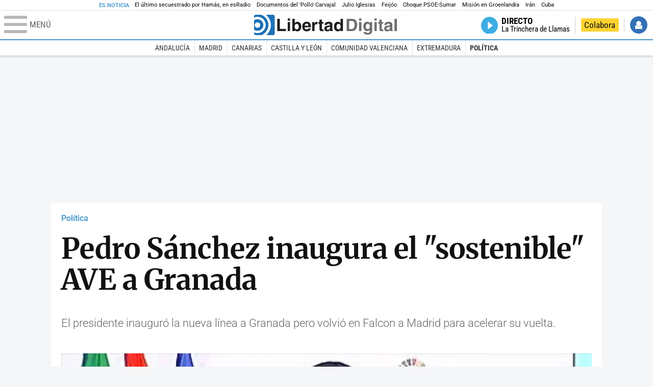

--- FILE ---
content_type: application/xml
request_url: https://dmxleo.dailymotion.com/cdn/manifest/video/x7bv32a.m3u8?af=2%2C7%2C8%2C9&vv=1%2C2%2C3%2C4%2C5%2C6%2C7%2C8%2C11%2C12%2C13%2C14&mm=video%2Fmp4%2Cvideo%2Fwebm%2Caudio%2Fmp4%2Caudio%2Fmpeg%2Caudio%2Faac%2Caudio%2Fmpeg3%2Caudio%2Fmp3%2Caudio%2Fvnd.wave%2Caudio%2Fwav%2Caudio%2Fwave%2Caudio%2Fogg%2Caudio%2Fvorbis%2Cimage%2Fjpeg%2Cimage%2Fpng%2Cimage%2Fwebp%2Cimage%2Fsvg%2Bxml&cse=1jf86gtqb022232dff9&rts=607532&rhv=1&cen=prod&cpi=xpls2i&cpt=player&rla=en&cpr=xwj8&eb=https%3A%2F%2Fwww.libertaddigital.com%2Fespana%2Fpolitica%2F2019-06-25%2Fpedro-sanchez-inaugura-el-sostenible-ave-a-granada-6070343%2F&ps=1040x585&td=www.libertaddigital.com&reader_gdpr_flag=0&reader_gdpr_consent=&gdpr_binary_consent=opt-out&gdpr_comes_from_infopack=0&reader_us_privacy=1---&vl=-1&ciid=1jf86gtqb022232dff9_VMAP_0_0&cidx=0&sidx=0&vidIdx=0&omp=Dailymotion%2F1.0&omn=0&imal=1&uid_dm=d79ca38a-02ce-11a8-6670-3604679fce34&3pcb=0&rap=1&apo=monetization&pos=1&pbm=2
body_size: 3299
content:
<?xml version="1.0" encoding="UTF-8"?><vmap:VMAP xmlns:vmap="http://www.iab.net/videosuite/vmap" version="1.0"><vmap:AdBreak breakType="linear" breakId="preroll1" timeOffset="start"><vmap:AdSource id="preroll1"><vmap:VASTAdData><VAST version="3.0"><Ad><InLine><AdSystem>Leo</AdSystem><AdTitle>noad</AdTitle><Extensions><Extension type="dailymotion" source="dailymotion">{"noAd":{"reasonId":1106,"reason":"viewing context|bot-detected"},"inventoryId":"99ff8576-2db7-4bc1-b91c-b2705701b05c"}</Extension></Extensions></InLine></Ad></VAST></vmap:VASTAdData></vmap:AdSource><vmap:Extensions><vmap:Extension type="dailymotion" source="dailymotion"><![CDATA[{"timeout":15000}]]></vmap:Extension></vmap:Extensions></vmap:AdBreak><vmap:AdBreak breakType="linear" breakId="preroll2" timeOffset="start"><vmap:AdSource id="preroll2"><vmap:AdTagURI templateType="vast3">https://dmxleo.dailymotion.com/cdn/manifest/video/x7bv32a.m3u8?auth=[base64]&amp;vv=1%2C2%2C3%2C4%2C5%2C6%2C7%2C8%2C11%2C12%2C13%2C14&amp;sec=1&amp;reader.player=dailymotion&amp;plt=1&amp;cen=prod&amp;3pcb=0&amp;rla=en&amp;rhv=1&amp;reader_us_privacy=1---&amp;eb=https%3A%2F%2Fwww.libertaddigital.com%2Fespana%2Fpolitica%2F2019-06-25%2Fpedro-sanchez-inaugura-el-sostenible-ave-a-granada-6070343%2F&amp;dmngv=1.0&amp;dmng=Dailymotion&amp;cpt=player&amp;cpr=xwj8&amp;cpi=xpls2i&amp;battr=9%2C10%2C11%2C12%2C13%2C14%2C17&amp;apo=monetization&amp;pbm=2&amp;mm=video%2Fmp4%2Cvideo%2Fwebm%2Caudio%2Fmp4%2Caudio%2Fmpeg%2Caudio%2Faac%2Caudio%2Fmpeg3%2Caudio%2Fmp3%2Caudio%2Fvnd.wave%2Caudio%2Fwav%2Caudio%2Fwave%2Caudio%2Fogg%2Caudio%2Fvorbis%2Cimage%2Fjpeg%2Cimage%2Fpng%2Cimage%2Fwebp%2Cimage%2Fsvg%2Bxml&amp;rts=607532&amp;lnrt=1&amp;dlvr=1%2C2&amp;cse=1jf86gtqb022232dff9&amp;cbrs=1&amp;r=v</vmap:AdTagURI></vmap:AdSource><vmap:Extensions><vmap:Extension type="dailymotion" source="dailymotion"><![CDATA[{"timeout":15000}]]></vmap:Extension></vmap:Extensions></vmap:AdBreak><vmap:Extensions><vmap:Extension type="dailymotion" source="dmx"><![CDATA[{"asid":1009779}]]></vmap:Extension></vmap:Extensions></vmap:VMAP>